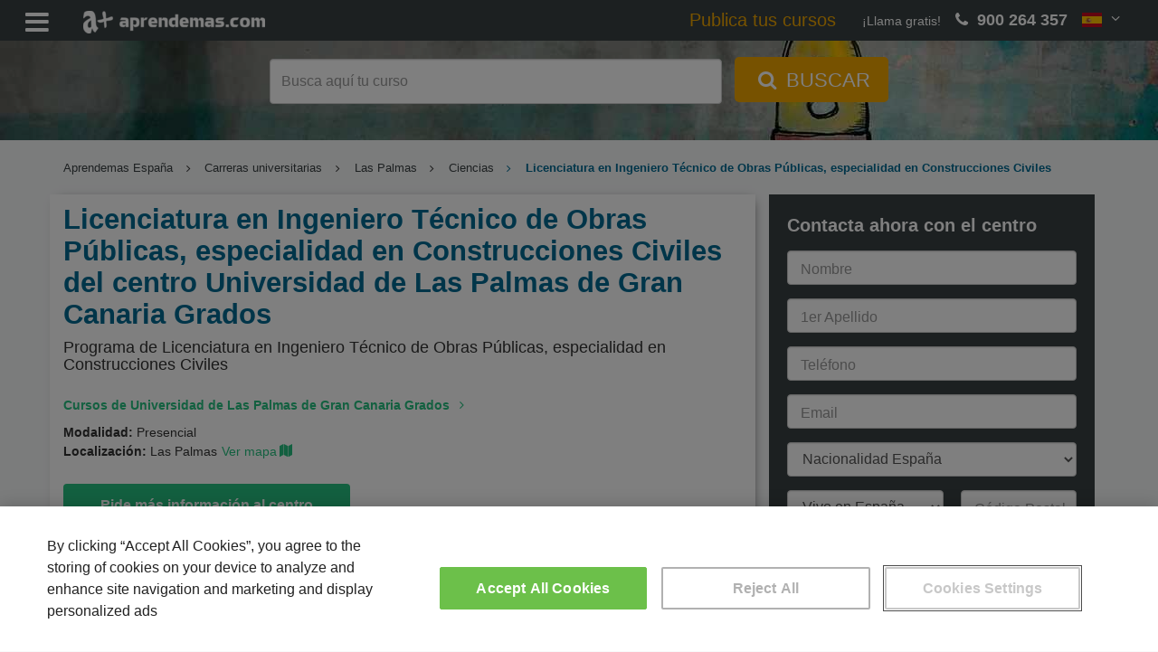

--- FILE ---
content_type: text/html; charset=UTF-8
request_url: https://www.aprendemas.com/es/curso/licenciatura-en-ingeniero-tecnico-de-obras-publicas-especialidad-en-construcciones-civiles-349617/
body_size: 20067
content:
<!DOCTYPE html>
<html lang="es">
    <head>  
                <title>Licenciatura en Ingeniero Técnico de Obras Públicas, especialidad en Construcciones Civiles del centro Universidad de Las Palmas de Gran Canaria Grados (349617) | Aprendemas</title>
        <meta http-equiv="Content-Type" content="text/html; charset=utf-8" />
        <meta name="description" content="Mira el Programa de Licenciatura en Ingeniero Técnico de Obras Públicas, especialidad en Construcciones Civiles del centro Universidad de Las Palmas de Gran Canaria Grados. Aprende y perfecciona tus conocimientos en Ciencias, no esperes ¡Pide más información!" />
        <meta name="viewport" content="width=device-width, initial-scale=1">
        <meta name="robots" content="index,follow" />

        <link rel="dns-prefetch" href="//static.aprendemas.com" />
        <link rel="preconnect" href="//static.aprendemas.com" crossorigin>
        <link rel="dns-prefetch" href="https://www.googletagmanager.com">
        <link rel="preconnect" href="https://www.googletagmanager.com" crossorigin />
        <link rel="dns-prefetch" href="https://connect.facebook.net">
        <link rel="preconnect" href="https://connect.facebook.net" crossorigin />
        <link rel="dns-prefetch" href="https://www.google-analytics.com">
        <link rel="preconnect" href="https://www.google-analytics.com" crossorigin />
        <link rel="dns-prefetch" href="https://www.googleadservices.com">
        <link rel="preconnect" href="https://www.googleadservices.com" crossorigin />
        <link rel="dns-prefetch" href="https://cdn.cookielaw.org">
        <link rel="preconnect" href="https://cdn.cookielaw.org" crossorigin />

        <meta property="og:title" content="Licenciatura en Ingeniero Técnico de Obras Públicas, especialidad en Construcciones Civiles del centro Universidad de Las Palmas de Gran Canaria Grados (349617) | Aprendemas" />
        <meta property="og:description" content="Mira el Programa de Licenciatura en Ingeniero Técnico de Obras Públicas, especialidad en Construcciones Civiles del centro Universidad de Las Palmas de Gran Canaria Grados. Aprende y perfecciona tus conocimientos en Ciencias, no esperes ¡Pide más información!" />
        <meta property="og:url" content="https://www.aprendemas.com/es/curso/licenciatura-en-ingeniero-tecnico-de-obras-publicas-especialidad-en-construcciones-civiles-349617/"  />
        <meta property="og:type" content="website" />
        <meta property="og:image" content="https://static.aprendemas.com/images/images/logo_buscador.png" />
        <meta property="fb:admins" content="100002214779029"/>
        <meta property="fb:app_id" content="234081186753120"/>
        <link rel="shortcut icon" href="/favicon.ico">
        <link rel="apple-touch-icon" href="/apple-touch-icon.png">

        <link rel="canonical" href="https://www.aprendemas.com/es/curso/licenciatura-en-ingeniero-tecnico-de-obras-publicas-especialidad-en-construcciones-civiles-349617/"  />
                
        
                    <!-- Google Tag Manager -->
    <script>(function(w,d,s,l,i){w[l]=w[l]||[];w[l].push({'gtm.start':
    new Date().getTime(),event:'gtm.js'});var f=d.getElementsByTagName(s)[0],
    j=d.createElement(s),dl=l!='dataLayer'?'&l='+l:'';j.async=true;j.src=
    'https://www.googletagmanager.com/gtm.js?id='+i+dl;f.parentNode.insertBefore(j,f);
    })(window,document,'script','dataLayer','GTM-PVR8W2H');</script>
    <!-- End Google Tag Manager -->
            <link rel="preload" href="https://static.aprendemas.com/css/min/course_detail-ebb5a58ddd.min.css" as="style">
        
        <style>
            @font-face{font-family:fontello;src:url(https://static.aprendemas.com/fonts/fontello.eot?18876308);src:url(https://static.aprendemas.com/fonts/fontello.eot?18876308#iefix) format("embedded-opentype"),url(https://static.aprendemas.com/fonts/fontello.woff2?18876308) format("woff2"),url(https://static.aprendemas.com/fonts/fontello.woff?18876308) format("woff"),url(https://static.aprendemas.com/fonts/fontello.ttf?18876308) format("truetype"),url(https://static.aprendemas.com/fonts/fontello.svg?18876308#fontello) format("svg");font-weight:400;font-style:normal;font-display:block}
            @media screen and (-webkit-min-device-pixel-ratio:0){input:focus,select:focus,textarea:focus{font-size:16px!important;background:#eee!important}}@media screen and (-webkit-min-device-pixel-ratio:0){input,select,textarea{font-size:16px!important}}
            @supports (-webkit-touch-callout:none){.fa.fa-phone{color:#26c281!important}a[href^=tel]{color:#26c281!important;text-decoration:none!important}.footer-button-es{bottom:64px!important}.mobile-footer{height:65px!important}}            
                 
            
    a,body,div,form,h1,h2,h3,h4,header,html,i,iframe,img,label,li,p,span,ul{border:0;font:inherit;font-size:100%;margin:0;padding:0;vertical-align:baseline}button,input{color:inherit;font:inherit;margin:0}button{text-transform:none}button,input{font-family:inherit;font-size:inherit;line-height:inherit}.col-lg-3,.col-md-12,.col-md-3,.col-md-6,.col-md-8,.col-sm-3,.col-xs-12,.col-xs-6{position:relative;min-height:1px;padding-left:15px;padding-right:15px}form.form-course input{max-width:100%;display:inline-block}@media screen and (-webkit-min-device-pixel-ratio:0){input{font-size:16px!important}}html{font-size:16px!important}a,body,div,form,h1,h2,h3,h4,header,html,i,iframe,img,label,li,p,span,u,ul{border:0;font:inherit;font-size:100%;margin:0;padding:0;vertical-align:baseline}body{line-height:1}ul{list-style:none}a{color:inherit;text-decoration:inherit}*{box-sizing:inherit}:after,:before{box-sizing:inherit}.language-picker{position:relative;display:inline-block}.language-picker .language-selected{background-color:transparent;color:#fff;height:100%;padding:0 16px;font-size:16px;border:none;margin-top:10px}.language-picker .language-content{background-color:#f9f9f9;box-shadow:0 8px 16px 0 rgba(0,0,0,.2);display:none;min-width:160px;position:absolute;right:0;z-index:1}.language-picker .language-content a{color:#394042;padding:12px 16px;text-decoration:none;display:block}.flag-icon{background-size:contain;background-position:50%;background-position-background-repeat:no-repeat}.flag-icon{position:relative;display:inline-block;width:1.3333333333em;line-height:1em}.flag-icon:before{content:" "}.flag-icon-img{height:auto;position:relative;display:inline-block;width:1.33333em;line-height:1em}.flag-icon-co{background-image:url(https\3A \2F \2F static\2E aprendemas\2E com\2F images/flags/4x3/co.svg)}.flag-icon-es{background-image:url(https\3A \2F \2F static\2E aprendemas\2E com\2F images/flags/4x3/es.svg)}.flag-icon-mx{background-image:url(https\3A \2F \2F static\2E aprendemas\2E com\2F images/flags/4x3/mx.svg)}body{font-family:Roboto,sans-serif!important;font-size:14px;font-size:.875rem;font-weight:400;color:#333}h1{font-size:24px;font-size:1.5rem}h2{font-size:20px;font-size:1.25rem}h3{font-size:18px;font-size:1.125rem}.mt-0{margin-top:0!important}.mb-1{margin-bottom:1rem!important}.content{padding-top:20px}.phone-number{color:#efa600;font-size:22px;font-size:1.375rem;font-weight:700}.form-box{margin-bottom:20px}@media (max-width:767px){.language-picker .language-selected{padding:0}.content{padding-top:0}.form-box{padding:0!important}}html{font-family:sans-serif;-ms-text-size-adjust:100%;-webkit-text-size-adjust:100%}body{margin:0}header{display:block}a{background-color:transparent}h1{font-size:2em;margin:.67em 0}img{border:0}button,input,select{color:inherit;font:inherit;margin:0}button{overflow:visible}button,select{text-transform:none}button{-webkit-appearance:button}button::-moz-focus-inner,input::-moz-focus-inner{border:0;padding:0}input{line-height:normal}input[type=checkbox]{box-sizing:border-box;padding:0}*{box-sizing:border-box}:after,:before{box-sizing:border-box}html{font-size:10px}body{font-family:"Helvetica Neue",Helvetica,Arial,sans-serif;font-size:14px;line-height:1.42857143;color:#333;background-color:#fff}button,input,select{font-family:inherit;font-size:inherit;line-height:inherit}a{color:#337ab7;text-decoration:none}img{vertical-align:middle}.sr-only{position:absolute;width:1px;height:1px;margin:-1px;padding:0;overflow:hidden;clip:rect(0,0,0,0);border:0}h1,h2,h3,h4{font-family:inherit;font-weight:500;line-height:1.1;color:inherit}h1,h2,h3{margin-top:20px;margin-bottom:10px}h4{margin-top:10px;margin-bottom:10px}h1{font-size:36px}h2{font-size:30px}h3{font-size:24px}h4{font-size:18px}p{margin:0 0 10px}.small{font-size:85%}.text-center{text-align:center}ul{margin-top:0;margin-bottom:10px}ul ul{margin-bottom:0}.container{margin-right:auto;margin-left:auto;padding-left:15px;padding-right:15px}@media (min-width:768px){.container{width:750px}}@media (min-width:992px){.container{width:970px}}@media (min-width:1200px){.container{width:1170px}}.row{margin-left:-15px;margin-right:-15px}.col-lg-3,.col-md-12,.col-md-3,.col-md-4,.col-md-6,.col-md-8,.col-sm-3,.col-xs-12,.col-xs-6{position:relative;min-height:1px;padding-left:15px;padding-right:15px}.col-xs-12,.col-xs-6{float:left}.col-xs-12{width:100%}.col-xs-6{width:50%}@media (min-width:768px){.col-sm-3{float:left}.col-sm-3{width:25%}}@media (min-width:992px){.col-md-12,.col-md-3,.col-md-4,.col-md-6,.col-md-8{float:left}.col-md-12{width:100%}.col-md-8{width:66.66666667%}.col-md-6{width:50%}.col-md-4{width:33.33333333%}.col-md-3{width:25%}}@media (min-width:1200px){.col-lg-3{float:left}.col-lg-3{width:25%}}label{display:inline-block;max-width:100%;margin-bottom:5px;font-weight:700}input[type=checkbox]{margin:4px 0 0;line-height:normal}.form-control{display:block;width:100%;height:34px;padding:6px 12px;font-size:14px;line-height:1.42857143;color:#555;background-color:#fff;background-image:none;border:1px solid #ccc;border-radius:4px;box-shadow:inset 0 1px 1px rgba(0,0,0,.075)}.form-control::-moz-placeholder{color:#999;opacity:1}.form-control:-ms-input-placeholder{color:#999}.form-control::-webkit-input-placeholder{color:#999}.form-control::-ms-expand{border:0;background-color:transparent}.form-group{margin-bottom:15px}.help-block{display:block;margin-top:5px;margin-bottom:10px;color:#737373}.btn{display:inline-block;margin-bottom:0;font-weight:400;text-align:center;vertical-align:middle;touch-action:manipulation;background-image:none;border:1px solid transparent;white-space:nowrap;padding:6px 12px;font-size:14px;line-height:1.42857143;border-radius:4px}.btn-link{color:#337ab7;font-weight:400;border-radius:0}.btn-link{background-color:transparent;box-shadow:none}.btn-link{border-color:transparent}.fade{opacity:0}.modal{display:none;overflow:hidden;position:fixed;top:0;right:0;bottom:0;left:0;z-index:1050;-webkit-overflow-scrolling:touch;outline:0}.modal.fade .modal-dialog{transform:translate(0,-25%)}.modal-dialog{position:relative;width:auto;margin:10px}.modal-content{position:relative;background-color:#fff;border:1px solid #999;border:1px solid rgba(0,0,0,.2);border-radius:6px;box-shadow:0 3px 9px rgba(0,0,0,.5);-webkit-background-clip:padding-box;background-clip:padding-box;outline:0}.modal-header{padding:15px;border-bottom:1px solid #e5e5e5}.modal-header .close{margin-top:-2px}.modal-title{margin:0;line-height:1.42857143}.modal-body{position:relative;padding:15px}.modal-footer{padding:15px;text-align:right;border-top:1px solid #e5e5e5}.modal-footer .btn+.btn{margin-left:5px;margin-bottom:0}@media (min-width:768px){.modal-dialog{width:600px;margin:30px auto}.modal-content{box-shadow:0 5px 15px rgba(0,0,0,.5)}.search.mini{background:url(https\3A \2F \2F static\2E aprendemas\2E com\2F images/sections/backgrounds/head-aprendemas-6e48d1d7a4efea572195eb688504cfca.jpg) no-repeat;background-size:cover;background-position:center center}}.container:after,.container:before,.modal-footer:after,.modal-footer:before,.modal-header:after,.modal-header:before,.row:after,.row:before{content:" ";display:table}.container:after,.modal-footer:after,.modal-header:after,.row:after{clear:both}.hidden{display:none!important}.visible-xs-block{display:none!important}@media (max-width:767px){.visible-xs-block{display:block!important}.hidden-xs{display:none!important}}.fa{-moz-osx-font-smoothing:grayscale;-webkit-font-smoothing:antialiased;display:inline-block;font-style:normal;font-variant:normal;text-rendering:auto;line-height:1}.sr-only{border:0;clip:rect(0,0,0,0);height:1px;margin:-1px;overflow:hidden;padding:0;position:absolute;width:1px}.fa{font-family:fontello;font-style:normal;font-weight:400;speak:never;display:inline-block;text-decoration:inherit;width:1em;margin-right:.2em;text-align:center;font-variant:normal;text-transform:none;line-height:1em;margin-left:.2em;-webkit-font-smoothing:antialiased;-moz-osx-font-smoothing:grayscale}.fa-check-circle:before{content:"✔"}.fa-times:before{content:"✕"}.fa-angle-right:before{content:"\f105"}.fa-angle-down:before{content:"\f107"}.fa-phone:before{content:"📞"}.fa-search:before{content:"🔍"}.fa-bars:before{content:"\f0c9"}.fa-sort-down:before{content:"\f0dd"}.fa-home:before{content:"\e80f"}.header{background-color:#394042;height:45px;position:fixed;top:0;width:100%;z-index:1}.header .row{margin:0}.header .header-menu-list{color:#fff;float:left;margin:5px 10px 0 0;max-width:20%;padding-left:20px;display:none}.header .header-menu-list .header-menu-text{float:right;margin-top:12px;margin-left:10px}.header .header-menu-list .fa{font-size:30px;font-size:1.875rem;margin-top:5px;vertical-align:middle}.header .logo{float:left;margin:5px 10px 5px 0;padding-left:20px;max-width:20%}.header .logo img{margin:auto;height:25px;width:auto;margin-top:7px}.header .hiddenMenu{margin:0}.header .hiddenMenu .menu{float:left;max-width:100%;padding-top:14px}.header .hiddenMenu .menu ul{font-size:16px;font-size:1rem;list-style-type:none;margin:0;overflow:hidden;padding:0;width:100%}.header .hiddenMenu .menu ul li{display:inline-block;padding:0 10px}@media (max-width:1599px){.header .header-menu-list .header-menu-text{display:none}.header .hiddenMenu .menu ul li{font-size:14px;font-size:.875rem;padding:0 5px;border-bottom:5px solid transparent}}.header .hiddenMenu .menu ul li a{color:#fff;text-align:center;text-decoration:none}.header .hiddenMenu .menu ul .menu-states i.fa{vertical-align:top}@media (max-width:767px){.header{z-index:2}.header .logo{padding-left:5px}.header .logo img{height:20px;margin-top:9px}.header .hiddenMenu .menu ul li{display:block;width:100%}.header .hiddenMenu .menu ul .menu-states i.fa{display:none}}.header .hiddenMenu .menu ul .menu-states .menu-states-hover{background-color:#f4f4f4;display:none;position:absolute;width:auto;top:100%}.header .hiddenMenu .menu ul .menu-states .menu-states-hover li{margin:3px 0;display:block;border-bottom:none;padding:1px 5px}.header .hiddenMenu .menu ul .menu-states .menu-states-hover li a{color:#333;font-size:14px;font-size:.875rem}.header .phone{-moz-align-items:center;-ms-align-items:center;align-items:center;display:table;display:flex;flex:1;float:right;height:45px;justify-content:flex-end;margin-left:10px;padding-right:20px;max-width:30%}.header .phone .language-picker,.header .phone .phone-number,.header .phone .phone-text{display:table-cell}.header .phone .phone-text{color:#fff;font-weight:100;margin-right:10px}@media (max-width:1024px){.header .logo{width:40px}.header .phone .phone-text{display:none}}.header .phone .phone-number{color:#fff;font-size:18px;font-size:1.125rem;font-weight:700}@media (max-width:767px){.header .phone{max-width:100%;width:70px}.header .phone .phone-text{display:none}.header .phone .phone-number{display:none}}.header .phone .language-picker{display:block;float:none;height:45px;position:initial}.search{-moz-align-items:center;-ms-align-items:center;align-items:center;display:table;display:flex;flex:1;height:80vh;margin-top:45px;min-height:500px;position:relative;width:100%;background-color:rgba(0,0,0,.2)}.search.mini{height:15vh;min-height:110px}@media (max-width:1200px){.search.mini{background:url(https\3A \2F \2F static\2E aprendemas\2E com\2F images/sections/backgrounds/xl_head-aprendemas-6e48d1d7a4efea572195eb688504cfca.jpg) no-repeat;background-size:cover;background-position:center center}}@media (max-width:992px){.search.mini{background:url(https\3A \2F \2F static\2E aprendemas\2E com\2F images/sections/backgrounds/lg_head-aprendemas-6e48d1d7a4efea572195eb688504cfca.jpg) no-repeat;background-size:cover;background-position:center center}}.search.mini .search-box .search-container .form-search{margin:0}.search .search-box{color:#fff;display:table-cell;text-align:center;margin:0 auto;vertical-align:middle;width:100%}.search .search-box .search-container{margin:0 auto}.search .search-box .search-container .formBlock{min-height:50px}.search .search-box .search-container .form-search{margin:60px auto 0}.search .search-box .search-container .form-search .form-control{display:inline-block;font-size:20px;font-size:1.25rem;height:50px;padding:6px 12px;width:500px}@media (max-width:900px){.search .search-box .search-container{width:650px}.search .search-box .search-container .form-search .form-control{width:400px}}.search .search-box .search-container .form-search .btn-search{background-color:#efa600;border:#efa600;border-radius:5px;color:#fff;font-size:22px;font-size:1.375rem;height:50px;margin-left:10px;margin-top:-6px;padding:6px 20px}.search .search-box .search-container .form-search .btn-search .fa{font-size:inherit}@media (max-width:767px){.search{min-height:400px}.search.mini{background:#394042;height:5.3vh;min-height:40px;background-image:none}.search .search-box .search-container{width:100%;padding-left:0!important;padding-right:0!important}.search .search-box .search-container .formBlock{min-height:25px!important}.search .search-box .search-container .form-search .btn-search span{display:none}.search.mini .search-box .search-container .formBlock{padding:0}.search.mini .search-box .search-container .formBlock .form-group{margin-bottom:0}.search.mini .search-box .search-container .form-search .input-header-form-search{background-color:#fff;border:none;color:#fff;width:95%;font-size:14px}.search.mini .search-box .search-container .form-search .input-header-form-search::-webkit-input-placeholder{color:#333;opacity:.7;-webkit-text-emphasis:none;text-emphasis:none;text-align:center;font-size:.9375rem}.search.mini .search-box .search-container .form-search .input-header-form-search::-moz-placeholder{color:#333;opacity:.7;text-emphasis:none;text-align:center;font-size:.9375rem}.search.mini .search-box .search-container .form-search .input-header-form-search:-moz-placeholder{color:#333;opacity:.7;text-emphasis:none;text-align:center;font-size:.9375rem}.search.mini .search-box .search-container .form-search .input-header-form-search:-ms-input-placeholder{color:#333;opacity:.7;text-emphasis:none;text-align:center;font-size:.9375rem}.search.mini .search-box .search-container .form-search #form-seeker{margin-top:8px}.search.mini .search-box .search-container .form-search .form-control-head{background-color:#fff;color:#333;height:25px;width:95%}.search.mini .search-box .search-container .form-search .header-btn-search{margin-left:-44.5px;margin-top:-3px;padding:1px 10px;height:25px;border-radius:5px;font-size:.9375rem;background-color:#ffab00}.cta-courses{display:none}}.cta-courses{color:#efa600;padding-right:1.5em;font-weight:400;font-size:18px;font-size:1.125rem}@media (max-width:1599px){.header .hiddenMenu{display:none}.header .hiddenMenu .menu{top:0;left:0;width:100%;position:relative;background:#565e61;padding:5px 5px 0}.header .header-menu-list{display:block;width:auto}}.cta-courses{color:#efa600;padding-right:1.5em;font-weight:400;font-size:1.4em}.header .phone{max-width:none}@media (max-width:1810px){.header .hiddenMenu{display:none}.header .hiddenMenu .menu{top:0;left:0;width:100%;position:relative;background:#565e61;padding:5px 5px 0}.header .header-menu-list{display:block;width:auto}}.header-menu-text{display:none}input:-webkit-autofill{-webkit-animation-name:autofill;-webkit-animation-fill-mode:both}input::-webkit-inner-spin-button,input::-webkit-outer-spin-button{-webkit-appearance:none;margin:0}.icon-validation{position:absolute;right:8px;top:-3px;padding:4px;font-size:10px;width:auto}form label{font-weight:400;color:#394042;font-size:14px}form.form-course{background-color:#394042;padding:10px 20px}form.form-course label{color:#fff}form.form-course input,form.form-course select{max-width:100%;display:inline-block}form.form-course .form-group.legal-warning a{color:#fff}@media (max-width:767px){form.form-course{background-color:#f4f4f4;padding:10px 20px}form.form-course label{color:#737373}form.form-course .form-group.legal-warning{margin-top:10px!important;height:50px}form.form-course .form-group.legal-warning a{color:#26c281}form.form-course .form-group{margin-bottom:0}}form.form-course .form-group .fa{font-size:22px;font-size:1.375rem;display:none;margin-top:7px;float:right}form.form-course .form-group .fa.fa-check-circle{color:#40ac45}.form-info{font-size:18px;font-size:1.125rem;align-items:center;background-color:#394042;color:#fff;display:flex;min-height:40px;position:relative;text-align:left;padding:20px 20px 4px}.form-info .form-title{font-size:20px;text-underline-offset:4px;font-weight:700}.legal-warning{font-size:15px;font-size:.9375rem;width:100%!important;color:#394042}@media (max-width:767px){.form-info{background-color:#f4f4f4}.form-info .form-title{color:#333}.legal-warning{text-align:initial}}.legal-warning a{color:#394042;text-decoration:underline}.legal-warning .privacy-message{width:auto;color:#fff;border-radius:4px;padding:0;text-align:center;margin-top:-8px}.form-group{position:relative}.form-group input[type]:not([type=checkbox]):not([type=radio]){height:38px;padding:12px 10px 0}.form-group label{width:100%;position:relative}.form-group .label-float{position:absolute;transform-origin:top left;transform:translate(10px,10px) scale(1);top:0;left:0;color:#999;font-size:16px;width:auto;padding:0 5px}.form-group select{height:38px;font-size:16px}.form-group select option.divider{height:1px;min-height:0;margin:9px 0;overflow:hidden;background-color:#e5e5e5}.sending-form{display:none}.sending-form .info{text-align:center;color:#394042}.form-sent-error{display:none;text-align:center;color:#df7f73}.form-footer{text-align:center}.form-footer .btn-form{background-color:#26c281;color:#fff;width:100%;text-transform:none;font-weight:700;padding:12px 10px}.form-footer button{font-size:17px;font-size:1.0625rem;height:50px}.privacy-text{font-size:12px;color:#777}.form-control{height:38px}.help-block{position:absolute}.breadcrumbs{font-size:12px;font-size:.75rem;margin-top:2px;overflow-wrap:break-word;word-wrap:break-word;white-space:normal}ul.breadcrumblist{padding-top:20px;margin-bottom:0;font-size:13px;display:-webkit-box;-webkit-box-orient:vertical;-webkit-line-clamp:1;overflow:hidden}ul.breadcrumblist .home-visible-xs{display:none}ul.breadcrumblist .home-hidden-xs{display:inline-block}ul.breadcrumblist li{list-style:none;display:inline-block;padding-right:.5em}ul.breadcrumblist li a{color:#394042}ul.breadcrumblist li:not(:first-child):before{padding-right:0;content:"\f105";font-family:fontello;font-style:normal;font-weight:400;speak:never;display:inline-block;text-decoration:inherit;width:1em;margin-right:.6em;text-align:center}ul.breadcrumblist li:last-child{font-weight:600;color:#006b94;display:initial}body{background-color:#f8f9fa}.box-information-course{background-color:#fff;box-shadow:3px 1px 12px -7px #303030;margin-bottom:20px;padding-bottom:10px}@media (max-width:767px){.help-block{position:relative}ul.breadcrumblist .home-visible-xs{display:inline-block}ul.breadcrumblist .home-hidden-xs{display:none}ul.breadcrumblist li{display:none}ul.breadcrumblist li:first-child{display:inline-block}ul.breadcrumblist li:last-child{display:initial}ul.breadcrumblist li:nth-last-child(2){display:inline-block}ul.breadcrumblist li:not(:first-child):before{padding-right:0;content:"\f105";font-family:fontello;font-style:normal;font-weight:400;speak:never;display:inline-block;text-decoration:inherit;width:1em;margin-right:.2em;text-align:center}ul.breadcrumblist{padding-top:10px;margin-bottom:10px;margin-left:0}.box-information-course{border-bottom:1px solid #dadada;box-shadow:none;margin-bottom:0;padding-bottom:10px}.box-information-course p{font-size:15px}}.course{padding:10px 0}.course .course-title{color:#006b94;font-weight:700;margin:0;padding-left:0}@media (max-width:767px){.course{padding:0}.course .course-title{float:left;margin-top:10px;width:100%}}.course .course-provider-title{margin:5px 0;padding-left:0}.course .course-provider-title a{font-weight:700;color:#26c281}.course .center-information{margin:0}.course .center-information .center-logo{padding-left:0}.course .center-information .center-logo .course-provider-logo{width:120px;height:67px;float:left}.course .course-information{border-bottom:0;margin-top:5px;padding-bottom:5px;font-weight:400}.course .course-information .course-data-title{font-weight:700}.course .course-information .location-text{padding-top:1.3px!important}.course .course-information .map-information{width:auto;padding:0}.course .cta-to-form{background:#26c281;color:#fff;font-weight:700;font-size:16px;padding:12px 40px;margin:20px 0}.footer-button{display:none;position:fixed;z-index:999;left:0;bottom:0;width:100%;padding:10px;box-shadow:-5px 1px 12px 1px rgba(0,0,0,.4588235294);background-color:#fff}.footer-button a{font-weight:700;color:#fff;background-color:#26c281;border-color:#26c281;border-radius:3px;padding:20px 0;width:100%;display:block;font-size:1.3em;text-decoration:none;text-align:center}h1.course-title{font-size:31px;line-height:35px}@media (max-width:767px){.footer-button a{padding:15px 0}.footer-button{display:block}.footer-button-es{padding:0;bottom:35px}h1.course-title{font-size:20px;line-height:1.3em;margin-top:0;padding-bottom:5px}}h2.course-subtitle{font-size:18px;margin-top:10px;margin-bottom:20px}@media (max-width:767px){h2.course-subtitle{font-size:16px}.modal-body .btn-primary-modal,.modal-footer .btn-primary-modal{margin-bottom:10px;width:100%}}h3.course-title{font-size:20px;color:#006b94;font-weight:700}p.course-title{font-size:20px;color:#006b94;font-weight:700;margin-top:20px;margin-bottom:10px}@keyframes fade-out{0%{background:rgba(0,0,0,.5);visibility:visible}100%{background:rgba(0,0,0,0);visibility:hidden}}.mask{position:fixed;left:0;right:0;top:0;bottom:0;z-index:100;display:none;animation:.5s fade-out;animation-fill-mode:forwards}#form-related-datacourses-popup{max-width:100vw;max-height:100vh;overflow-y:hidden}.related-datacourses-fields-list{display:none}.modal-header{background:rgba(37,194,128,.1607843137);color:#26c281}.modal-header .close{margin-top:-2px;float:right;background:0 0;border:0}.modal-body .btn-primary-modal,.modal-footer .btn-primary-modal{background-color:#26c281;color:#fff;padding:10px 60px;font-weight:700;font-size:16px}.modal-body .small,.modal-footer .small{padding-top:10px;color:#999}.sending-related-datacourses{display:none}.sending-related-datacourses .info{text-align:center;color:#394042}.related-datacourses-list .title{font-size:18px;font-weight:700;margin-bottom:20px}.related-datacourses-list .buttons{text-align:center;margin-bottom:20px}.related-datacourses-list .buttons .button-cancel{text-align:left}#form-related-datacourses-popup .modal-header button{margin-top:1px}#form-related-datacourses-popup .modal-header .fa-times:before{font-size:20px}#form-related-datacourses-popup .modal-footer{text-align:left!important;border:0!important}#form-related-datacourses-popup .modal-footer #popupRelatedSend{font-size:18px}.mobile-footer{display:none}.mobile-footer .phone{float:right;padding-right:5px;text-align:right;width:100%}@media (max-width:767px){ #form-related-datacourses-popup .related-courses{height:calc(100vh - 300px);overflow-x:auto}#form-related-datacourses-popup .modal-dialog{width:100%;height:100%;margin:0;padding:0}#form-related-datacourses-popup .modal-dialog .modal-content{height:auto;min-height:100%;border-radius:0}.popupRelatedCancel{padding-left:0}.mobile-footer{-moz-align-items:center;-ms-align-items:center;align-items:center;display:table;display:flex;flex:1;background:#394042;bottom:0;color:#fff;height:35px;position:fixed;width:100%;z-index:2}.mobile-footer .phone{padding-right:20px}.text-phone{display:inline-block;padding-right:10px}.color-phone{color:#26c281}}@media screen and (-webkit-min-device-pixel-ratio:0){input,select{font-size:16px!important}}@supports (-webkit-touch-callout:none){.fa.fa-phone{color:#26c281!important}.footer-button-es{bottom:64px!important}.mobile-footer{height:65px!important}}        </style>
    </head>
    <body >
        <!-- Google Tag Manager (noscript) -->
<noscript><iframe src="https://www.googletagmanager.com/ns.html?id=GTM-PVR8W2H"
height="0" width="0" style="display:none;visibility:hidden"></iframe></noscript>
<!-- End Google Tag Manager (noscript) -->        <header class="header">
    <div class="row">
        <div class="header-menu-list">
            <i class="fa fa-bars"></i>
            <span class="header-menu-text">
                Menú
            </span>
        </div>
        <div class="logo">
            <a href="/es/" title="Aprendemas.com">
                <img width="200" height="25" src="https://static.aprendemas.com/images/pixel.png" alt="Aprendemas" class="lazy" data-src="https://static.aprendemas.com/images/logo-amas-white.png">
            </a>
        </div>
        <div class="phone">
            <a class="cta-courses" href="https://www.aprendemas.com/es/publica-tus-cursos/" title="Publica tus cursos">Publica tus cursos</a>
                            <span class="phone-text">¡Llama gratis!</span>
                <span class="phone-number">
                    <i class="fa fa-phone" aria-hidden="true"></i>
                    900 264 357
                </span>
                        <div class="language-picker">
    <div class="language-selected">
        <img width="21" height="15" src="https://static.aprendemas.com/images/pixel.png" alt="es" class="lazy flag-icon-img" data-src="https://static.aprendemas.com/images/flags/es.png">
        <i class="fa fa-angle-down" aria-hidden="true"></i>
    </div>
    <div class="language-content">
                <a href="https://www.aprendemas.com/es/" title="Versión en España">
            <span class="flag-icon flag-icon-es"></span>
            España
        </a>
                <a href="https://www.aprendemas.com/mx/" title="Versión en México">
            <span class="flag-icon flag-icon-mx"></span>
            México
        </a>
                <a href="https://www.aprendemas.com/co/" title="Versión en Colombia">
            <span class="flag-icon flag-icon-co"></span>
            Colombia
        </a>
            </div>        
</div>
        </div>
        <div class="hiddenMenu">
            <div class="menu">
                
<ul itemscope itemtype="http://www.schema.org/SiteNavigationElement">
    <li itemprop="name">
        <a itemprop="url" href="https://www.aprendemas.com/es/cursos/" title="Los mejores cursos">Cursos</a>
    </li>

            <li itemprop="name"><a itemprop="url" href="https://www.aprendemas.com/es/masters/" title="Los mejores masters">Masters</a></li>
    
    <li itemprop="name">
        <a itemprop="url" href="https://www.aprendemas.com/es/carreras-universitarias/" title="Las mejores carreras universitarias">Carreras Universitarias</a>
    </li>

            <li itemprop="name"><a itemprop="url" href="https://www.aprendemas.com/es/oposiciones/" title="Las mejores oposiciones">Oposiciones</a></li>
    
            <li itemprop="name"><a itemprop="url" href="https://www.aprendemas.com/es/formacion-profesional/" title="Las mejores cursos de formación profesional">Formación Profesional</a></li>
            

    
    
            <li itemprop="name"><a itemprop="url" href="https://www.aprendemas.com/es/online/" title="Los mejores masters y cursos online">Online</a></li>
    
            <li itemprop="name"><a itemprop="url" href="https://www.aprendemas.com/es/a-distancia/" title="Los mejores masters y cursos a distancia">A distancia</a></li>
                <li itemprop="name" class="menu-states">
            <a itemprop="url" href="https://www.aprendemas.com/es/provincias/" title="Los mejores masters y cursos en tu provincia">Provincias <i class="fa fa-sort-down"></i></a>
                <ul class="menu-states-hover">
	<li><a href="/es/madrid/" title="Masters y cursos en Madrid">Madrid</a></li>
	<li><a href="/es/barcelona/" title="Masters y cursos en Barcelona">Barcelona</a></li>
	<li><a href="/es/valencia/" title="Masters y cursos en Valencia">Valencia</a></li>
	<li><a href="/es/malaga/" title="Masters y cursos en Málaga">Málaga</a></li>
	<li><a href="/es/vizcaya/" title="Masters y cursos en Vizcaya/Bizkaia">Vizcaya/Bizkaia</a></li>
	<li><a href="/es/sevilla/" title="Masters y cursos en Sevilla">Sevilla</a></li>
	<li><a href="/es/provincias/" title="Ver todas las provincias">Ver todas las provincias</a></li>
</ul>        </li>
    
    <li itemprop="name" ><a itemprop="url" href="/es/blog/" title="Blog de noticias">Noticias</a></li>

    <li itemprop="name"><a class="item-cta-courses" itemprop="url" href="https://www.aprendemas.com/es/publica-tus-cursos/" title="Publica tus cursos">Publica tus cursos</a></li>
</ul>
            </div>
        </div>
    </div>
</header>
                
                        <div class="search mini">
    <div id="search-box" class="search-box">
        <div class="search-container container">
            <div class="col-md-12 formBlock">
                    
    
<form method="post" id="home-seeker" name="form" class="form-search header-form-search">
    <div class="form-group">
        <label for="form-seeker">
            <input type="text" class="form-control input-header-form-search form-control-head " id="form-seeker" name="form-seeker" placeholder="Busca aquí tu curso">
            <button class="btn btn-search header-btn-search" title="Buscar" aria-label="Primary">
                <i class="fa fa-search" aria-hidden="true"></i> <span>BUSCAR</span>
            </button>
        </label>
    </div>
</form>
            </div>
                    </div>
    </div>
</div>        
                    <div class="breadcrumbs">
    <div class="container">
        <ul class="breadcrumblist">
            <li>
                <a href="https://www.aprendemas.com/es/" title="Home Aprendemas">
                    <span class="home-hidden-xs">Aprendemas España</span>
                    <span class="home-visible-xs"><i class="fa fa-home" aria-hidden="true"></i></span>  
                </a>
            </li>
                                                            <li>
                                              
                            <a href="/es/carreras-universitarias/" title="Carreras universitarias" >Carreras universitarias</a>
                                                            </li>
                                                            <li>
                                              
                            <a href="/es/carreras-universitarias/las-palmas/" title="Las Palmas" >Las Palmas</a>
                                                            </li>
                                                            <li>
                                              
                            <a href="/es/carreras-universitarias/las-palmas/ciencias/" title="Ciencias" >Ciencias</a>
                                                            </li>
                                                            <li>
                                            Licenciatura en Ingeniero Técnico de Obras Públicas, especialidad en Construcciones Civiles
                                    </li>
                    </ul>
    </div>
</div>


<script type="application/ld+json">
    {
    "@context": "http://schema.org",
    "@type": "BreadcrumbList",
    "itemListElement":[
    {
    "@type": "ListItem",
    "position": 1,
    "item": {
    "@id": "https://www.aprendemas.com/es/",
    "name": "Aprendemas España"
    }
    }
            ,{
        "@type": "ListItem",
        "position": 2,
        "item": {
        "@id": "https://www.aprendemas.com/es/carreras-universitarias/",
        "name": "Carreras universitarias"
        }
        }
            ,{
        "@type": "ListItem",
        "position": 3,
        "item": {
        "@id": "https://www.aprendemas.com/es/carreras-universitarias/las-palmas/",
        "name": "Las Palmas"
        }
        }
            ,{
        "@type": "ListItem",
        "position": 4,
        "item": {
        "@id": "https://www.aprendemas.com/es/carreras-universitarias/las-palmas/ciencias/",
        "name": "Ciencias"
        }
        }
            ,{
        "@type": "ListItem",
        "position": 5,
        "item": {
        "@id": "https://www.aprendemas.comhttps://www.aprendemas.com/es/curso/licenciatura-en-ingeniero-tecnico-de-obras-publicas-especialidad-en-construcciones-civiles-349617/",
        "name": "Licenciatura en Ingeniero Técnico de Obras Públicas, especialidad en Construcciones Civiles"
        }
        }
        ]
    }
</script>                <div class="body container content">
            <div class="mask close-mask"></div>
    <div class="row">
        <div class="col-md-8">
            <script type="text/javascript">
                dataLayer = window.dataLayer || [];
                var centerViewsObj = dataLayer.find(item => item.centerViews);
                var newItem = {
                    idMaestro: 4998,
                    name: "Universidad de Las Palmas de Gran Canaria Grados"
                };
                if (centerViewsObj) {
                    centerViewsObj.centerViews.push(newItem);
                } else {
                    dataLayer.push({
                        centerViews: [newItem]
                    });
                }
            </script>
            <div class="row course box-information-course">
                 
<div class="col-md-12">
    <h1 class="course-title">Licenciatura en Ingeniero Técnico de Obras Públicas, especialidad en Construcciones Civiles del centro Universidad de Las Palmas de Gran Canaria Grados</h1>
    <h2 class="course-subtitle">Programa de Licenciatura en Ingeniero Técnico de Obras Públicas, especialidad en Construcciones Civiles</h2>    
    <div class="row center-information">
        
            
    </div>
</div>
<div class="col-xs-12 col-md-12">
    <p class="course-provider-title">
        <a href="https://www.aprendemas.com/es/centros/universidad-de-las-palmas-de-gran-canaria-grados-19686/" class="text-center" title="Cursos de Universidad de Las Palmas de Gran Canaria Grados">Cursos de Universidad de Las Palmas de Gran Canaria Grados <i class="fa fa-angle-right" aria-hidden="true"></i></a>
    </p>
</div>   
                <div class="col-xs-12 col-md-12 course-information">
                       <span class="course-data-title">Modalidad:</span>
            Presencial
        <br>




<div class="row col-xs-12 col-md-12">
     
        <div class="col-xs-6 col-md-6 map-information location-text">
        <span class="course-data-title">Localización:</span>
                                            Las Palmas
                    
                </div>
    
            <div class="col-xs-6 col-md-6 map-information">
            <button class="btn btn-map" id="map-btn" data-src="https://www.google.com/maps/embed/v1/place?key=AIzaSyDsd-SZQB_1Lqxsitg7XtdexH_Q7x2bA6g&q=Las Palmas de Gran Canaria. Las Palmas, España&zoom=11">
                <i class="fa fa-map" aria-hidden="true"></i>
                <span>Ver mapa</span>
            </button>                     
        </div>        
     </div>                </div>
                <div class="col-xs-12 col-md-12 map-location-box"></div>
                <div class="col-xs-12 col-md-12 hidden-xs">
                    <button type="button" class="btn cta-to-form dev-course-request-information">Pide más información al centro</button>
                </div>
            </div>
                        <div class="row">
                
    <div class="col-xs-12 col-md-12 box-information-course">
        <h3 class="course-title">Temario</h3>
        <p align="justify">Datos globales de la ULPGC <br />Año de creación: 1989, aunque tiene como antecedente directo la Universidad Politécnica de Canarias, fundada en 1979. <br />Situación geográfica: Islas Canarias (España). Archipiélago atlántico de 7 islas, 7447 km2 de extensión, entre los meridianos 14ºE y 18ºE y los paralelos 27ºN y 29ºN. Población en torno a 2 millones de habitantes. <br />Campus: 2 campus en Las Palmas de Gran Canaria (370.000 habitantes), 1 campus en Arucas (35.000 habitantes), 1 campus en Teguise, Lanzarote (4.500 habitantes). <br />Residencias universitarias: 3 residencias, 464 plazas. <br /><br />Oferta docente (curso 2009-2010) <br />17 centros propios <br />1 centro adscrito <br />22 titulaciones adaptadas al EEES <br />5 títulos de grado <br />9 posgrados oficiales <br />8 programas de doctorado <br />54 titulaciones oficiales <br />31 titulaciones de primer ciclo <br />19 titulaciones de primer y segundo ciclo <br />4 titulaciones de segundo ciclo <br />1 titulación propia de grado <br />5 titulaciones en línea <br />45 másteres y expertos propios <br />64 programas doctorado (8 con Mención de Calidad del MEC) <br />2 programas formativos especiales <br /><br />Presupuesto (2009) <br />147,7 millones de euros <br /><br />Alumnos y Personal <br />21.134 alumnos de primer y segundo ciclo <br />176 alumnos de titulación propia de grado <br />3.491 alumnos de tercer ciclo <br />171 alumnos de máster oficiales <br />1.020 alumnos de programas de doctorado <br />2.300 alumnos de másteres y expertos propios <br />1.159 alumnos matriculados en titulaciones en línea <br />471 alumnos de programas formativos especiales <br />1.065 matriculados en acceso de mayores de 25 años <br /><br />1.565 profesores e investigadores <br />95 becarios de investigación <br />5 becarios Ramón y Cajal <br />28 doctores honoris causa <br /><br />802 miembros del personal de administración y servicios <br /><br />Titulaciones en línea <br />5 titulaciones de primer y segundo ciclo <br />1.159 alumnos matriculados en titulaciones <br />1.536 profesores trabajan con la plataforma de apoyo a la enseñanza <br />18.980 alumnos registrados <br />353 grupos de trabajo en entornos virtuales <br /><br />Formación en empresas <br />3.239 convenios con empresas e instituciones <br />11,28 millones de euros ingresados (año 2008) <br />1.559 estudiantes en prácticas anuales <br />75 becas de prácticas en empresas de países europeos <br />232 becas de formación en empresas <br />152 acciones del Servicio Universidad-Empresa <br /><br />Investigación <br />161 grupos de I+D+i <br />4 Institutos de investigación <br />286 proyectos de investigación vigentes <br />110 financiados por el Gobierno Central <br />127 financiados por la Comunidad Autónoma de Canarias <br />10 por la Unión Europea <br />4 por otras entidades <br />Parque Científico y Tecnológico <br /><br />Relaciones Internacionales <br />993 estudiantes enviados y recibidos por Sócrates/Erasmus <br />104 estudiantes enviados y recibidos América Latina/EEUU <br />329 estudiantes enviados y recibidos en el Sicue-Séneca <br />35 profesores desplazados a Europa <br />33 profesores desplazados a América-Latina <br />151 convenios con Universidades extranjeras <br />13 proyectos con Iberoamérica de la Agencia Española de Cooperación Internacional <br />2 proyectos con Africa de la Agencia Española de Cooperación Internacional <br /><br />Biblioteca <br />11 puntos de servicio <br />598.000 volúmenes <br />8.079 publicaciones periódicas en papel <br />88.019 material no librario <br />378.000 préstamos anuales <br />547 PC's y términales de uso público <br />297 ordenadores portátiles para préstamo <br />28.919 usuarios registrados <br />3.080 estudiantes de nuevo ingreso formados <br /><br />Cultura y Deporte <br />15 Aulas Culturales <br />26 cursos y talleres culturales <br />2.958 usuarios de instalaciones deportivas <br />24 medallas individuales en campeonatos universitarios <br />6 medallas por equipos en campeonatos universitarios <br /><br />Becas y Ayudas (curso 2008-2009) <br />12.477 becas concedidas a estudiantes <br />3.377 becas propias ULPGC <br />412 ayudas del plan de formación de personal investigador <br />94 ayudas de formación para el personal de administración y servicios <br /><br /><br />Misión, visión y valores <br />Nuestra misión <br />La Universidad de Las Palmas de Gran Canaria es una universidad surgida de una aspiración popular, comprometida con la mejora continua de la calidad y la eficiencia del servicio público que presta a la sociedad. <br />Sus objetivos básicos son: <br /><br /><br />formar personas competentes, cultas, responsables y solidarias <br /><br /><br />generar, aplicar y difundir conocimiento <br /><br /><br />colaborar en el progreso económico y bienestar social de Canarias <br /><br /><br />crear y extender cultura e impulsar las relaciones internacionales desde nuestra insularidad atlántica <br /><br /><br />Nuestra visión <br />Pretendemos lograr una universidad autónoma en su pensamiento y en su desarrollo interno, con altas cotas de autogobierno. <br />Una universidad innovadora en la docencia, la investigación, la gestión y las actividades de impacto social, <br />que construye e irradia cultura en su entorno, <br />preocupada por la calidad ambiental y el desarrollo sostenible, <br />que potencia la solidaridad entre los pueblos y la cooperación, <br />que contribuye a la solución de los problemas sociales e impulse las relaciones internacionales desde nuestra insularidad atlántica. <br /><br />Trabajando por esta visión, nuestro objetivo es que se nos reconozca dentro y fuera de Canarias por el prestigio académico de nuestros profesores, por la formación integral de nuestros titulados, por la profesionalidad del trabajo de nuestro personal de administración y servicios y por la pertinencia de nuestras acciones de impacto social. <br />Nuestros valores <br />La misión y visión de la ULPGC se concretan en estos valores fundamentales: <br />La eficiencia y el compromiso con la comunidad universitaria y la sociedad que la financia y sostiene. <br />La búsqueda de la excelencia en la docencia, la investigación, la gestión institucional y la prestación de servicios. <br />La contribución al desarrollo económico, social y cultural de Canarias. <br />La transparancia en la gestión y la rendición de cuentas. <br />La participación activa de todos los miembros de la comunidad universitaria. <br />La mejora de la calidad ambiental y el desarrollo sostenible en Canarias. <br />El impulso de la Sociedad de la Información y del Conocimiento en su entorno geográfico y cultural. <br />El impulso a las relaciones internacionales y el desarrollo de la vocación tricontinental. <br />La apuesta por la innovación docente y el aprendizaje a lo largo de la vida. <br />La defensa de la equidad y la igualdad de oportunidades, el respeto de las ideas en libertad, la convivencia intercultural y la justicia social. <br />El fomento de la solidaridad y la cooperación entre los pueblos, con especial atención al desarrollo, la defensa de los valores sociales y la presencia activa en los foros sociales, culturales, etc. <br />Dónde está la ULPGC <br />La ULPGC se sitúa en una región de indudable atractivo turístico, tanto por las bondades de su clima como por la belleza de sus variados paisajes, así como por contar con una gran herencia cultural y artística, al encontrarse situada en la encrucijada entre el Viejo y el Nuevo Mundo. La isla de Gran Canaria y la ciudad de Las Palmas de Gran Canaria, la octava ciudad española, ofrecen al visitante numerosas actividades deportivas, culturales y de turismo. <br />La Comunidad Autónoma Canaria es una de las 17 autonomías de España y se compone de siete islas que se organizan administrativamente en dos provincias. La provincia de Las Palmas cubre las islas orientales: Gran Canaria, Lanzarote y Fuerteventura. <br />Un continente en miniatura <br />Los visitantes de Gran Canaria pueden disfrutar de una gran variedad de paisajes e innumerables microclimas, debido a su abrupta orografía y a los vientos alisios. Estas peculiaridades han hecho ganarse al archipiélago canario el sobrenombre de «continente en miniatura». En un solo día se puede viajar desde las playas del extremo Sur, donde se pueden disfrutar altas temperaturas y un sol radiante, atravesar los bosques y valles subtropicales templados, subir a los picos más altos, ocasionalmente nevados, y acabar en el norte nuboso, con su capital cosmopolita y dinámica. <br />Las temperaturas se mantienen cálidas y agradables en toda la isla, con una media de unos 20ºC a lo largo de todo el año. <br />Debido al aislamiento geográfico de las Islas Canarias y a su estabilidad climática, muchas especies de plantas y animales que se han extinguido en otros lugares todavía sobreviven en el archipiélago. <br /><br />Las Palmas de Gran Canaria <br />La mayor parte de las instalaciones de la ULPGC están ubicada en la capital de Gran Canaria, Las Palmas de Gran Canaria (355.000 habitantes). Esta ciudad fue fundada en 1476 por los conquistadores de Castilla y conserva parte del núcleo histórico del siglo XV (barrios de Vegueta y Triana), primera ciudad levantada por el Reino de Castilla en el Atlántico y preludio de la arquitectura de las colonias de América. <br />La ciudad de Las Palmas tiene tres excelentes playas urbanas, destacando Las Canteras, y una animada vida cultural y nocturna, destacando los Carnavales y el Festival de Música de Canarias. <br /><br /><br />Plan de estudios <br /><br />Primer curso <br />Segundo curso <br />Tercer curso <br />Cr. comunes ciclo 1 <br /><br />Primer curso <br /><br />Código Asignaturas Tipo Impartición Créd. Estado <br />15001 CIENCIA Y TECNOLOGÍA DE MATERIALES Troncal Cuatrimestral 9 Se imparte <br />15002 ECONOMÍA Troncal Cuatrimestral 6 Se imparte <br />15003 SISTEMAS DE REPRESENTACIÓN Troncal Cuatrimestral 9 Se imparte <br />15004 TOPOGRAFÍA I Troncal Cuatrimestral 4,5 Se imparte <br />15005 FÍSICA Troncal Cuatrimestral 7,5 Se imparte <br />15006 MECÁNICA I Troncal Cuatrimestral 4,5 Se imparte <br />15007 MATEMÁTICAS I Troncal Cuatrimestral 6 Se imparte <br />15008 MATEMÁTICAS II Troncal Cuatrimestral 4,5 Se imparte <br />15009 EXPRESIÓN GRÁFICA Obligatoria Cuatrimestral 4,5 Se imparte <br />15010 QUÍMICA APLICADA Obligatoria Cuatrimestral 4,5 Se imparte <br />15011 ELECTROTECNIA Obligatoria Cuatrimestral 6 Se imparte <br />15012 INFORMÁTICA BÁSICA Obligatoria Cuatrimestral 4,5 Se imparte <br /><br />Segundo curso <br /><br />Código Asignaturas Tipo Impartición Créd. Estado <br />15013 MAQUINARIA Y MEDIOS AUXILIARES Troncal Cuatrimestral 7,5 Se imparte <br />15014 PROCEDIMIENTOS DE CONSTRUCCIÓN Troncal Cuatrimestral 4,5 Se imparte <br />15015 INGENIERÍA HIDRÁULICA E HIDROLOGÍA Troncal Cuatrimestral 9 Se imparte <br />15016 GEOLOGÍA APLICADA Troncal Cuatrimestral 4,5 Se imparte <br />15017 GEOTECNIA Y CIMIENTOS Troncal Cuatrimestral 6 Se imparte <br />15018 TEORÍA DE ESTRUCTURAS Troncal Cuatrimestral 9 Se imparte <br />15019 MECÁNICA II Obligatoria Cuatrimestral 4,5 Se imparte <br />15020 TOPOGRAFÍA II Obligatoria Cuatrimestral 4,5 Se imparte <br />15021 SEGURIDAD LABORAL Y MEDIO AMBIENTE Obligatoria Cuatrimestral 6 Se imparte <br /><br />Tercer curso <br /><br />Código Asignaturas Tipo Impartición Créd. Estado <br />15022 CAMINOS Y AEROPUERTOS Troncal Cuatrimestral 6 Se imparte <br />15023 FERROCARRILES Troncal Cuatrimestral 4,5 Se imparte <br />15024 PROYECTOS Troncal Cuatrimestral 7,5 Se imparte <br />15025 TECNOLOGÍA DE ESTRUCTURAS Troncal Cuatrimestral 9 Se imparte <br />15026 OBRAS HIDRÁULICAS Obligatoria Cuatrimestral 7,5 Se imparte <br />15027 OBRAS MARÍTIMAS Obligatoria Cuatrimestral 7,5 Se imparte <br />15028 CAMINOS Obligatoria Cuatrimestral 4,5 Se imparte <br />15029 INGENIERÍA Y EMPRESA Obligatoria Cuatrimestral 6 Se imparte <br /><br />Cr. comunes ciclo 1 <br /><br />Código Asignaturas Tipo Impartición Créd. Estado <br />15030 APLICACIONES INFORMÁTICAS Optativa Cuatrimestral 6 Se imparte <br />15031 DISEÑO ASISTIDO POR ORDENADOR Optativa Cuatrimestral 6 Se imparte <br />15032 INGLÉS TÉCNICO I Optativa Cuatrimestral 4,5 Se imparte <br />15033 INGLÉS TÉCNICO II Optativa Cuatrimestral 6 Se imparte <br />15034 TELEFÉRICOS. TRANSPORTES POR TUBERÍAS Optativa Cuatrimestral 4,5 No se imparte <br />15035 LUMINOTECNIA Optativa Cuatrimestral 4,5 Se imparte <br />15036 INSTALACIONES ELÉCTRICAS Optativa Cuatrimestral 4,5 Se imparte <br />15037 INSTALACIONES DE OBRA Optativa Cuatrimestral 6 Se imparte <br />15038 ESTRUCTURAS MIXTAS Optativa Cuatrimestral 4,5 No se imparte <br />15039 CÁLCULO NUMÉRICO Optativa Cuatrimestral 6 No se imparte <br />15040 MATERIALES DE CONSTRUCCIÓN II Optativa Cuatrimestral 4,5 Se imparte <br />15041 SISTEMAS DE INFORMACIÓN GEOGRÁFICA Optativa Cuatrimestral 4,5 Se imparte <br />15042 NORMATIVAS DE APLICACIÓN EN LA INGENIERÍA DE OBRAS PÚBLICAS Optativa Cuatrimestral 4,5 No se imparte <br />15043 CALIDAD INDUSTRIAL Optativa Cuatrimestral 6 Se imparte <br />15044 ESTADÍSTICA Optativa Cuatrimestral 4,5 Se imparte <br />15045 RIEGOS Y DRENAJES Optativa Cuatrimestral 4,5 Se imparte <br />15046 AMPLIACIÓN DE INGENIERÍA GEOTÉCNICA Optativa Cuatrimestral 4,5 Se imparte <br />15047 OCEANOGRAFÍA FÍSICA EN AGUAS COSTERAS Optativa Cuatrimestral 4,5 No se imparte <br />15048 ANÁLISIS Y PROCEDIMIENTOS CONSTRUCTIVOS DE PUENTES Optativa Cuatrimestral 4,5 Se imparte <br />15049 AMPLIACIÓN DE GEOLOGÍA APLICADA Optativa Cuatrimestral 6 Se imparte <br />15050 EFECTO DE LOS CONTAMINANTES EN LOS MATERIALES Optativa Cuatrimestral 4,5 Se imparte <br />15051 TRANSPORTE Y TERRITORIO Optativa Cuatrimestral 6 Se imparte <br />15052 INGENIERÍA DE TRÁFICO Optativa Cuatrimestral 6 Se imparte <br />15053 HIDROLOGÍA SUPERFICIAL Y SUBTERRÁNEA Optativa Cuatrimestral 6 Se imparte <br />15054 URBANISMO Y ORDENACIÓN DEL TERRITORIO Optativa Cuatrimestral 4,5 Se imparte <br />15055 INGENIERÍA SANITARIA Optativa Cuatrimestral 9 Se imparte <br />15056 CALIDAD DE LAS AGUAS Optativa Cuatrimestral 6 Se imparte <br />15057 EDIFICACIÓN Optativa Cuatrimestral 4,5 No se imparte <br />15058 SOLDADURA Optativa Cuatrimestral 6 No se imparte <br />15059 EXPLOTACIONES PORTUARIAS Optativa Cuatrimestral 4,5 No se imparte <br />15060 HISTORIA DE LAS OBRAS PÚBLICAS <br /><br /><br />Consultar + información</p>
    </div>
                            </div>
        </div>
        <div class="col-md-4 form-box">
            <div id="datacourse-form-block"></div>
            <div class="form-info">
                <span class="form-title">Contacta ahora con el centro</span>
            </div>
            
        
<form id="form-request-id" action="https://www.aprendemas.com/es/formAsync/" method="POST" class="form-course not-billable" novalidate>
    <div class="form-group hidden">
		<input type="hidden"
			   class="form-control"
			   id="forId"
			   name="forId"
			   value="10709"/>
                    <input type="hidden"
                   class="form-control"
                   id="proId"
                   name="proId"
                   value="19686"/>
                            <input type="hidden"
                   class="form-control"
                   id="datId"
                   name="datId"
                   value="349617"/>
                            <input type="hidden"
                   class="form-control"
                   id="couId"
                   name="couId"
                   value="349617"/>
                
            </div>
    <!-- REFACTORIZAR -->
                                                        
                                                        <div class="form-group    ">
                                                                                            <input type="text"
                               class="form-control "
                               id="3"
                               name="3"
                               placeholder=" "
                               required
                               />
                            <label class="label-float" for="3">
                                Nombre
                            </label>
                                                                                                                                                                                                                                                                                                                <div class="icon-validation ">
                        <span class="validIcon">
                            <i class="fa fa-check-circle" aria-hidden="true"></i>
                        </span>
                    </div>
                    <span class="help-block validMessage"></span>
                </div>
                                                                                <div class="form-group    ">
                                                                                            <input type="text"
                               class="form-control "
                               id="4"
                               name="4"
                               placeholder=" "
                               required
                               />
                            <label class="label-float" for="4">
                                1er Apellido
                            </label>
                                                                                                                                                                                                                                                                                                                <div class="icon-validation ">
                        <span class="validIcon">
                            <i class="fa fa-check-circle" aria-hidden="true"></i>
                        </span>
                    </div>
                    <span class="help-block validMessage"></span>
                </div>
                                                                                <div class="form-group    ">
                                                                                            <input type="tel"
                               class="form-control bfh-phone"
                               id="13"
                               name="13"
                               placeholder=" "
                               required
                               />
                            <label class="label-float" for="13">
                                Teléfono
                            </label>
                                                                                                                                                                                                                                                                                                                <div class="icon-validation ">
                        <span class="validIcon">
                            <i class="fa fa-check-circle" aria-hidden="true"></i>
                        </span>
                    </div>
                    <span class="help-block validMessage"></span>
                </div>
                                                                                <div class="form-group    ">
                                                                                            <input type="email"
                               class="form-control "
                               id="6"
                               name="6"
                               placeholder=" "
                               required
                               />
                            <label class="label-float" for="6">
                                Email
                            </label>
                                                                                                                                                                                                                                                                                                                <div class="icon-validation ">
                        <span class="validIcon">
                            <i class="fa fa-check-circle" aria-hidden="true"></i>
                        </span>
                    </div>
                    <span class="help-block validMessage"></span>
                </div>
                                                                                <div class="form-group    ">
                                                                                                                        
                                                                                                    
                                                                                                    <select class="form-control "
                                id="30"
                                name="30"
                                required>
                            <option value="-">Nacionalidad</option>
                                                                                                <option data-iso="ES" value="202">Nacionalidad España</option>
                                                                                                <option data-iso="MX" value="151">Nacionalidad México</option>
                                                                                                <option data-iso="CO" value="49">Nacionalidad Colombia</option>
                                                                                                <option disabled="disabled" class="divider"></option>
                                                                    <option data-iso="AD" value="9">Nacionalidad Andorra</option>
                                                                                                <option data-iso="AR" value="12">Nacionalidad Argentina</option>
                                                                                                <option data-iso="BO" value="26">Nacionalidad Bolivia</option>
                                                                                                <option data-iso="BR" value="31">Nacionalidad Brasil</option>
                                                                                                <option data-iso="CR" value="51">Nacionalidad Costa Rica</option>
                                                                                                <option data-iso="CU" value="53">Nacionalidad Cuba</option>
                                                                                                <option data-iso="CL" value="44">Nacionalidad Chile</option>
                                                                                                <option data-iso="EC" value="61">Nacionalidad Ecuador</option>
                                                                                                <option data-iso="SV" value="67">Nacionalidad El Salvador</option>
                                                                                                <option data-iso="US" value="230">Nacionalidad Estados Unidos</option>
                                                                                                <option data-iso="FR" value="77">Nacionalidad Francia</option>
                                                                                                <option data-iso="GT" value="91">Nacionalidad Guatemala</option>
                                                                                                <option data-iso="HN" value="97">Nacionalidad Honduras</option>
                                                                                                <option data-iso="IT" value="107">Nacionalidad Italia</option>
                                                                                                <option data-iso="MA" value="145">Nacionalidad Marruecos</option>
                                                                                                <option data-iso="NI" value="167">Nacionalidad Nicaragua</option>
                                                                                                <option data-iso="PA" value="175">Nacionalidad Panama</option>
                                                                                                <option data-iso="PY" value="170">Nacionalidad Paraguay</option>
                                                                                                <option data-iso="PE" value="172">Nacionalidad Perú</option>
                                                                                                <option data-iso="PT" value="176">Nacionalidad Portugal</option>
                                                                                                <option data-iso="PR" value="187">Nacionalidad Puerto Rico</option>
                                                                                                <option data-iso="GB" value="228">Nacionalidad Reino Unido</option>
                                                                                                <option data-iso="DO" value="60">Nacionalidad República Dominicana</option>
                                                                                                <option data-iso="RO" value="185">Nacionalidad Rumania</option>
                                                                                                <option data-iso="UY" value="232">Nacionalidad Uruguay</option>
                                                                                                <option data-iso="VE" value="235">Nacionalidad Venezuela</option>
                                                                                                <option data-iso="XX" value="253">Nacionalidad Otro país</option>
                                                    </select>
                        <label class="label-float sr-only" for="30">Nacionalidad</label>
                                                                                                                                                                                                        <div class="icon-validation ">
                        <span class="validIcon">
                            <i class="fa fa-check-circle" aria-hidden="true"></i>
                        </span>
                    </div>
                    <span class="help-block validMessage"></span>
                </div>
                                                                                <div class="form-group    field-city ">
                                                                                                                        
                                                
                                                                                                                                <select class="form-control form_country"
                                id="11"
                                name="11"
                                required>
                            <option value="-">País de Residencia</option>
                                                                                                <option data-iso="ES" value="202">Vivo en  España</option>
                                                                                                <option data-iso="MX" value="151">Vivo en  México</option>
                                                                                                <option data-iso="CO" value="49">Vivo en  Colombia</option>
                                                                                                <option disabled="disabled" class="divider"></option>
                                                                    <option data-iso="AD" value="9">Vivo en  Andorra</option>
                                                                                                <option data-iso="AR" value="12">Vivo en  Argentina</option>
                                                                                                <option data-iso="BO" value="26">Vivo en  Bolivia</option>
                                                                                                <option data-iso="BR" value="31">Vivo en  Brasil</option>
                                                                                                <option data-iso="CR" value="51">Vivo en  Costa Rica</option>
                                                                                                <option data-iso="CU" value="53">Vivo en  Cuba</option>
                                                                                                <option data-iso="CL" value="44">Vivo en  Chile</option>
                                                                                                <option data-iso="EC" value="61">Vivo en  Ecuador</option>
                                                                                                <option data-iso="SV" value="67">Vivo en  El Salvador</option>
                                                                                                <option data-iso="US" value="230">Vivo en  Estados Unidos</option>
                                                                                                <option data-iso="FR" value="77">Vivo en  Francia</option>
                                                                                                <option data-iso="GT" value="91">Vivo en  Guatemala</option>
                                                                                                <option data-iso="HN" value="97">Vivo en  Honduras</option>
                                                                                                <option data-iso="IT" value="107">Vivo en  Italia</option>
                                                                                                <option data-iso="MA" value="145">Vivo en  Marruecos</option>
                                                                                                <option data-iso="NI" value="167">Vivo en  Nicaragua</option>
                                                                                                <option data-iso="PA" value="175">Vivo en  Panama</option>
                                                                                                <option data-iso="PY" value="170">Vivo en  Paraguay</option>
                                                                                                <option data-iso="PE" value="172">Vivo en  Perú</option>
                                                                                                <option data-iso="PT" value="176">Vivo en  Portugal</option>
                                                                                                <option data-iso="PR" value="187">Vivo en  Puerto Rico</option>
                                                                                                <option data-iso="GB" value="228">Vivo en  Reino Unido</option>
                                                                                                <option data-iso="DO" value="60">Vivo en  República Dominicana</option>
                                                                                                <option data-iso="RO" value="185">Vivo en  Rumania</option>
                                                                                                <option data-iso="UY" value="232">Vivo en  Uruguay</option>
                                                                                                <option data-iso="VE" value="235">Vivo en  Venezuela</option>
                                                                                                <option data-iso="XX" value="253">Vivo en  Otro país</option>
                                                    </select>
                        <label class="label-float sr-only" for="11">País de Residencia</label>
                                                                                                                                                                                                        <div class="icon-validation ">
                        <span class="validIcon">
                            <i class="fa fa-check-circle" aria-hidden="true"></i>
                        </span>
                    </div>
                    <span class="help-block validMessage"></span>
                </div>
                                                                                                <div class="form-group     field-postal-code">
                                                                                            <input type="number"
                               class="form-control dev_postal_code"
                               id="20"
                               name="20"
                               placeholder=" "
                               required
                               />
                            <label class="label-float" for="20">
                                Código Postal
                            </label>
                                                                                                                                                                                                                                                                                                                <div class="icon-validation ">
                        <span class="validIcon">
                            <i class="fa fa-check-circle" aria-hidden="true"></i>
                        </span>
                    </div>
                    <span class="help-block validMessage"></span>
                </div>
                                                                                <div class="form-group  field-date   ">
                                                                                            <label for="83">Fecha de nacimiento</label>
                            <div class="row" style="position:relative">
                                <div class="col-md-3 group_day">
                                    <input type="number"
                                        class="form-control form_birthday dev-form-day"
                                        id="83_day"
                                        name="83_day"
                                        length="2"
                                        placeholder=" "
                                        required
                                        />
                                    <label class="label-float birthday" for="83_day">Día</label>
                                </div>
                                <div class="col-md-3 group_month">
                                    <input type="number"
                                        class="form-control form_birthday dev-form-month"
                                        id="83_month"
                                        name="83_month"
                                        length="2"
                                        placeholder=" "
                                        required
                                        />
                                    <label class="label-float birthday" for="83_month">Mes</label>
                                </div>
                                <div class="col-md-6 group_year">
                                    <input type="number"
                                        class="form-control form_birthday dev-form-year"
                                        id="83_year"
                                        name="83_year"
                                            length="2"
                                        placeholder=" "
                                        required
                                        />
                                    <label class="label-float birthday" for="83_year">Año</label>
                                </div>
                            </div>
                            <input type="hidden"
                                class="form_birthday dev-full-birthday"
                                id="83"
                                name="83"
                                required
                                />
                                                                                                                                                                                                                                                                                                                <div class="icon-validation ">
                        <span class="validIcon">
                            <i class="fa fa-check-circle" aria-hidden="true"></i>
                        </span>
                    </div>
                    <span class="help-block validMessage"></span>
                </div>
                                                                                <div class="form-group    ">
                                                                                                                            <select class="form-control"
                                id="499"
                                name="499"
                                required
                                >
                            <option value="-">Nivel de estudios</option>
                                                            <option value="2465">Máster, Posgrado, Doctorado o en último curso</option>
                                                            <option value="2464">Grado, Licenciatura, Diplomatura...</option>
                                                            <option value="2463">CFGS, FP2 o en último curso</option>
                                                            <option value="2462">CFGM, FP1 o en último curso</option>
                                                            <option value="2461">Bachillerato o en último curso</option>
                                                            <option value="2460">Graduado Escolar, ESO o en último curso</option>
                                                            <option value="2459">Educación primaria</option>
                                                    </select>
                        <label class="label-float sr-only" for="499">Nivel de estudios</label>
                                                                                                                                                                                                                            <div class="icon-validation ">
                        <span class="validIcon">
                            <i class="fa fa-check-circle" aria-hidden="true"></i>
                        </span>
                    </div>
                    <span class="help-block validMessage"></span>
                </div>
                                                                                <div class="form-group    ">
                                                                                                                            <select class="form-control"
                                id="513"
                                name="513"
                                required
                                >
                            <option value="-">¿Cuándo quieres matricularte?</option>
                                                            <option value="2560">Durante esta semana</option>
                                                            <option value="2561">En un mes</option>
                                                            <option value="2562">En dos meses</option>
                                                            <option value="2563">En tres meses o más</option>
                                                            <option value="2564">Solo estoy buscando información</option>
                                                            <option value="2559">No me quiero matricular</option>
                                                    </select>
                        <label class="label-float sr-only" for="513">¿Cuándo quieres matricularte?</label>
                                                                                                                                                                                                                            <div class="icon-validation ">
                        <span class="validIcon">
                            <i class="fa fa-check-circle" aria-hidden="true"></i>
                        </span>
                    </div>
                    <span class="help-block validMessage"></span>
                </div>
                        
    <div class="form-group legal-warning mt-0">
        <p>
            <label class="width-auto">
                <input type="checkbox" id="rgpdcheck" name="rgpdcheck" required />
                Acepto la <a href="https://www.aprendemas.com/es/legal/" rel="nofollow" target="_blank" title="Política de privacidad">política de privacidad</a> y recibir la información solicitada
            </label>
            <span class="help-block validMessage privacy-message"></span>
        </p>
    </div>
    <div class="form-group legal-warning mt-0">
                <p>
            <label class="width-auto">
                <input type="checkbox" id="receive_emails_check" name="receive_emails_check" required />
                Acepto recibir correos electrónicos de aprendemas.com (JungleBox S.L)
            </label>
            <span class="help-block validMessage privacy-message"></span>
        </p>
    </div>
    <div class="form-footer mb-1">
        <button type="submit"
                class="btn btn-form"
                data-toggle="tooltip"
				data-placement="top"
                data-html="true"
                data-container="body"
                title=""
                data-original-title=""
                data-loading-text="<i class='fa fa-circle-o-notch fa-spin'></i> Procesando información">
            Pedir información
        </button>
        <div class="sending-form">
            <div class="loader"></div>
            <div class="info">
                Enviando...
            </div>
        </div>
        <div class="form-sent-error">
            Error enviando el formulario
        </div>
    </div>
    <p class="privacy-text">Junglebox S.L. (Responsable)  tratará tus datos personales con la finalidad de gestionar el envío de solicitudes de información requeridas y el envío de comunicaciones  promocionales  sobre formación, derivadas de tu consentimiento. Podrás ejercer tus derechos de acceso, supresión rectificación, limitación, portabilidad y otros derechos, según lo indicado en nuestra P. de Privacidad​</p>    
</form>        </div>
    </div>
<script type="application/ld+json">
{
	"@context": "http://schema.org",
	"@type": "Course",
	"name": "Licenciatura en Ingeniero Técnico de Obras Públicas, especialidad en Construcciones Civiles",
	"description": "Sin descripción",
	"url": "https://www.aprendemas.com/es/curso/licenciatura-en-ingeniero-tecnico-de-obras-publicas-especialidad-en-construcciones-civiles-349617/",
	"inLanguage": "es",
		"provider": {
		"@type": "EducationalOrganization",
		"name": "Universidad de Las Palmas de Gran Canaria Grados",
		"logo": "https://static.aprendemas.com/images/logo_buscador.png",
		"sameAs": "https://www.aprendemas.com/es/centros/universidad-de-las-palmas-de-gran-canaria-grados-19686/",		"url": "https://www.aprendemas.com/es/centros/universidad-de-las-palmas-de-gran-canaria-grados-19686/"
	},
	"hasCourseInstance": [
		{
			"@type": "CourseInstance",
			"name":"Licenciatura en Ingeniero Técnico de Obras Públicas, especialidad en Construcciones Civiles",
			"description": "Sin descripción",
			
                                                                        "courseMode": "onsite",
			
                        "url":"https://www.aprendemas.com/es/curso/licenciatura-en-ingeniero-tecnico-de-obras-publicas-especialidad-en-construcciones-civiles-349617/",
			"image": "https://static.aprendemas.com/images/logo_buscador.png",
			"performer": "http://schema.org/performer",
			"startDate": "2010-06-03T00:00:00+00:00",
			"endDate": "2025-12-31T00:00:00+00:00",
						"location": {
				"@type": "Place",
				"name": "Licenciatura en Ingeniero Técnico de Obras Públicas, especialidad en Construcciones Civiles",
				"address": {
				  "@type": "PostalAddress",
				  "addressLocality": "Las Palmas"
				}
			}
		}
	]
}
</script><div id="form-related-datacourses-popup" class="modal fade" role="dialog" data-keyboard="false" data-backdrop="static">
    <div class="modal-dialog ">
        <div class="modal-content ">
            <div class="modal-header">
                <button type="button" class="close" data-dismiss="modal"><i class="fa fa-times" aria-hidden="true"></i></button>
                <h4 class="modal-title">Solicitud enviada correctamente</h4>
            </div>
            <div class="modal-body">
                <div class="related-datacourses-list">
                    <p class="title">¿Desea pedir información de estos cursos relacionados?</p>
                    <div class="buttons visible-xs-block">
                        <button type="button" class="btn btn-primary-modal dev-popupRelatedSend" id="popupRelatedSendUp">
                            Pedir información
                            <i class="fa fa-angle-right" aria-hidden="true"></i>
                        </button>
                        <div class="button-cancel">
                            <button type="button" class="btn btn-link popupRelatedCancel" data-dismiss="modal">
                                No, gracias
                            </button>
                        </div>
                    </div>
                    <div class="related-courses">
                        <ul class="media-list " id="relatedDatacourses"></ul>
                        <p class="small visible-xs-block">
                            Al presionar "Pedir información" estás aceptando expresamente nuestras reglas de uso y nuestra política de privacidad
                        </p>
                    </div>
                </div>
                <div class="related-datacourses-fields-list">
                    <div id="relatedDatacoursesMergedForm"></div>
                </div>
                <div class="sending-related-datacourses">
                    <div class="loader"></div>
                    <div class="info">
                        Enviando...
                    </div>
                </div>
            </div>
            <div class="modal-footer hidden-xs">
                <button type="button" class="btn btn-primary-modal dev-popupRelatedSend" id="popupRelatedSend">
                    Pedir información
                    <i class="fa fa-angle-right" aria-hidden="true"></i>
                </button>
                <button type="button" class="btn btn-link popupRelatedCancel" data-dismiss="modal">
                    No, gracias
                </button>
                <p class="small">
                    Al presionar "Pedir información" estás aceptando expresamente nuestras reglas de uso y nuestra política de privacidad
                </p>
            </div>
        </div>
    </div>
</div>        </div>
            <div class="row related-course">
        <div class="body container content">
            <div class="related-title">Cursos que te pueden interesar</div>
            <script type="text/javascript">
            dataLayer = window.dataLayer || [];
            var centerViewsObj = dataLayer.find(item => item.centerViews);
            var newItem = {
                idMaestro: 115,
                name: "MasterD Davante"
            };
            if (centerViewsObj) {
                centerViewsObj.centerViews.push(newItem);
            } else {
                dataLayer.push({
                    centerViews: [newItem]
                });
            }
        </script>
        <div class="col-md-2 col-sm-12 col-xs-6 related-course-item">
            <p class="course-provider-title">
                MasterD Davante
            </p>
            <p class="related-course-title">
                                                 
                <a href="https://www.aprendemas.com/es/curso/oposicion-de-matematicas-oposicion-secundaria-1156913/" title="Oposición de Matemáticas (oposición Secundaria)">
                    Oposición de Matemáticas (oposición Secundaria)
                </a>
            </p>
            <p class="related-course-more-information">
                <i class="fa fa-info-circle" aria-hidden="true"></i> 
                <a href="https://www.aprendemas.com/es/curso/oposicion-de-matematicas-oposicion-secundaria-1156913/" title="Oposición de Matemáticas (oposición Secundaria)">Sobre este curso</a></p>            
        </div>
            <script type="text/javascript">
            dataLayer = window.dataLayer || [];
            var centerViewsObj = dataLayer.find(item => item.centerViews);
            var newItem = {
                idMaestro: 410,
                name: "Campus Training"
            };
            if (centerViewsObj) {
                centerViewsObj.centerViews.push(newItem);
            } else {
                dataLayer.push({
                    centerViews: [newItem]
                });
            }
        </script>
        <div class="col-md-2 col-sm-12 col-xs-6 related-course-item">
            <p class="course-provider-title">
                Campus Training
            </p>
            <p class="related-course-title">
                                                 
                <a href="https://www.aprendemas.com/es/curso/formacion-profesional-pruebas-libres-para-tecnico-superior-en-desarrollo-de-aplicaciones-multiplataforma-dam-1156856/" title="Formación profesional Pruebas Libres para Técnico Superior en Desarrollo de Aplicaciones Multiplataforma (DAM)">
                    Formación profesional Pruebas Libres para Técnico Superior en Desarrollo de Aplicaciones Multiplataforma (DAM)
                </a>
            </p>
            <p class="related-course-more-information">
                <i class="fa fa-info-circle" aria-hidden="true"></i> 
                <a href="https://www.aprendemas.com/es/curso/formacion-profesional-pruebas-libres-para-tecnico-superior-en-desarrollo-de-aplicaciones-multiplataforma-dam-1156856/" title="Formación profesional Pruebas Libres para Técnico Superior en Desarrollo de Aplicaciones Multiplataforma (DAM)">Sobre este curso</a></p>            
        </div>
            <script type="text/javascript">
            dataLayer = window.dataLayer || [];
            var centerViewsObj = dataLayer.find(item => item.centerViews);
            var newItem = {
                idMaestro: 8984,
                name: "Flou"
            };
            if (centerViewsObj) {
                centerViewsObj.centerViews.push(newItem);
            } else {
                dataLayer.push({
                    centerViews: [newItem]
                });
            }
        </script>
        <div class="col-md-2 col-sm-12 col-xs-6 related-course-item">
            <p class="course-provider-title">
                Flou
            </p>
            <p class="related-course-title">
                                                 
                <a href="https://www.aprendemas.com/es/curso/oposiciones-de-tecnicos-auxiliares-de-informatica-de-estado-1180004/" title="Oposiciones de Técnicos Auxiliares de Informática de Estado">
                    Oposiciones de Técnicos Auxiliares de Informática de Estado
                </a>
            </p>
            <p class="related-course-more-information">
                <i class="fa fa-info-circle" aria-hidden="true"></i> 
                <a href="https://www.aprendemas.com/es/curso/oposiciones-de-tecnicos-auxiliares-de-informatica-de-estado-1180004/" title="Oposiciones de Técnicos Auxiliares de Informática de Estado">Sobre este curso</a></p>            
        </div>
            <script type="text/javascript">
            dataLayer = window.dataLayer || [];
            var centerViewsObj = dataLayer.find(item => item.centerViews);
            var newItem = {
                idMaestro: 460,
                name: "MasterD Davante Profesionales"
            };
            if (centerViewsObj) {
                centerViewsObj.centerViews.push(newItem);
            } else {
                dataLayer.push({
                    centerViews: [newItem]
                });
            }
        </script>
        <div class="col-md-2 col-sm-12 col-xs-6 related-course-item">
            <p class="course-provider-title">
                MasterD Davante Profesionales
            </p>
            <p class="related-course-title">
                                                 
                <a href="https://www.aprendemas.com/es/curso/curso-programacion-python-1180012/" title="Curso Programación Python">
                    Curso Programación Python
                </a>
            </p>
            <p class="related-course-more-information">
                <i class="fa fa-info-circle" aria-hidden="true"></i> 
                <a href="https://www.aprendemas.com/es/curso/curso-programacion-python-1180012/" title="Curso Programación Python">Sobre este curso</a></p>            
        </div>
            <script type="text/javascript">
            dataLayer = window.dataLayer || [];
            var centerViewsObj = dataLayer.find(item => item.centerViews);
            var newItem = {
                idMaestro: 3029,
                name: "35 mm"
            };
            if (centerViewsObj) {
                centerViewsObj.centerViews.push(newItem);
            } else {
                dataLayer.push({
                    centerViews: [newItem]
                });
            }
        </script>
        <div class="col-md-2 col-sm-12 col-xs-6 related-course-item">
            <p class="course-provider-title">
                35 mm
            </p>
            <p class="related-course-title">
                                                 
                <a href="https://www.aprendemas.com/es/curso/curso-de-fotografia-digital-1175434/" title="Curso de Fotografía Digital">
                    Curso de Fotografía Digital
                </a>
            </p>
            <p class="related-course-more-information">
                <i class="fa fa-info-circle" aria-hidden="true"></i> 
                <a href="https://www.aprendemas.com/es/curso/curso-de-fotografia-digital-1175434/" title="Curso de Fotografía Digital">Sobre este curso</a></p>            
        </div>
            </div>
    </div>
    <div class="footer-button-global">
        <div class="footer-button footer-button-es">
            <a href="#" class="gotoform dev-course-request-information">Pide más información al centro <i class="fa fa-angle-right" aria-hidden="true"></i></a>
        </div>
                <div class="mobile-footer">
            <div class="phone click-phone">
                <div class="text-phone">¿Tienes alguna duda?</div>
                <span class="color-phone">
                    <i class="fa fa-phone"></i>
                    900 264 357
                </span>
            </div>
        </div>
            </div>

    <script type="application/ld+json">
{
  "@context": "http://schema.org",
  "@graph": [
    {
      "@type": "Organization",
      "@id": "https://www.aprendemas.com/#organization",
      "name": "Aprendemas",
      "url": "https://www.aprendemas.com/",
      "address": {
        "@type": "PostalAddress",
        "addressLocality": "Madrid",
        "postalCode": "28050",
        "streetAddress": "Avenida de Burgos 114"
      },
      "contactPoint": [
        {
          "@type": "ContactPoint",
          "telephone": "+34 900 264 357",
          "email": "contacta(at)aprendemas.com",
          "contactType": "customer service"
        }
      ],
      "sameAs": [
        "https://www.facebook.com/aprendemas",
        "https://twitter.com/Aprendemas",
        "https://www.linkedin.com/company/aprendemas.com",
        "https://www.youtube.com/user/cursosaprendemas",
        "https://www.instagram.com/aprendemasoficial/",
        "https://www.instagram.com/locosporlasbecas/",
        "https://www.facebook.com/murodelosidiomas",
        "https://www.facebook.com/hablemosdeempleo",
        "https://www.facebook.com/locosporlasbecas"
      ],
      "brand": [
        "Aprendemas",
        "A+"
      ],
      "logo": {
        "@type": "ImageObject",
        "@id": "https://www.aprendemas.com/#logo",
        "inLanguage": "es",
        "url": "https://static.aprendemas.com/images/logo_buscador.png",
        "contentUrl": "https://static.aprendemas.com/images/logo_buscador.png",
        "width": 277,
        "height": 56,
        "caption": "Aprendemas"
      },
      "image": {
        "@id": "https://www.aprendemas.com/#logo"
      }
    },
    {
      "@type": "WebSite",
      "@id": "https://www.aprendemas.com/#website",
      "url": "https://www.aprendemas.com/es/",
      "name": "Aprendemas.com España",
      "description": "Conoce toda la actualidad del sector educativo, la formación más buscada por las empresas, becas, prácticas y ofertas de empleo para tu futuro profesional",
      "publisher": {
        "@id": "https://www.aprendemas.com/#organization"
      },
      "potentialAction": {
        "@type": "SearchAction",
        "target": "https://www.aprendemas.com/es/seeker/{search_term_string}/",
        "query-input": "required name=search_term_string"
      },
      "inLanguage": "es"
    }
  ]
}
</script>    
    <footer class="footer dark">
    <div class="container">
        <div class="col-md-4 col-sm-12">
            <div class="footer-title">
                SÍGUENOS EN LAS REDES
            </div>
            <div class="footer-content social">
                <a href="https://www.facebook.com/aprendemas" rel="nofollow noopener" target="_blank" title="Aprendemas en Facebook">
                    <i class="fa fa-facebook-official" aria-hidden="true"></i>
                </a>
                <a href="https://twitter.com/Aprendemas" rel="nofollow noopener" target="_blank" title="Aprendemas en Twitter">
                    <i class="fa fa-twitter-square" aria-hidden="true"></i>
                </a>
                <a href="https://www.linkedin.com/company/aprendemas.com" rel="nofollow noopener" target="_blank" title="Aprendemas en LinkedIn">
                    <i class="fa fa-linkedin-square" aria-hidden="true"></i>
                </a>
                <a href="https://www.youtube.com/user/cursosaprendemas?sub_confirmation=1" rel="nofollow noopener" target="_blank" title="Canal de Aprendemas en Youtube">
                    <i class="fa fa-youtube-square" aria-hidden="true"></i>
                </a>
                <a href="https://www.instagram.com/aprendemasoficial/" rel="nofollow noopener" target="_blank" title="Aprendemas en Instagram">
                    <i class="fa fa-instagram" aria-hidden="true"></i>
                </a>
            </div>
        </div>
        <div class="col-md-4 col-sm-12">
            <div class="footer-title">
                OTROS GRUPOS DE INTERES
            </div>
            <div class="footer-content">
                <ul>
                    <li>
                        <a href="https://www.facebook.com/murodelosidiomas" rel="nofollow noopener" target="_blank" title="Muro de los idiomas">Muro de los idiomas</a>
                    </li>
                    <li>
                        <a href="https://www.facebook.com/hablemosdeempleo" rel="nofollow noopener" target="_blank" title="Hablemos de empleo">Hablemos de empleo</a>
                    </li>
                    <li>
                        <a href="https://www.facebook.com/locosporlasbecas" rel="nofollow noopener" target="_blank" title="Locos por las becas">Locos por las becas</a>
                    </li>
                </ul>
            </div>
        </div>
        <div class="col-md-4 col-sm-12">
            <div class="footer-title">
                CENTROS DE FORMACIÓN
            </div>
            <div class="footer-content">
                <ul>
                    <li>
                        <a href="https://www.aprendemas.com/es/publica-tus-cursos/" title="Publica tus cursos en Aprendemas">Publicar cursos</a>
                    </li>
                </ul>
            </div>
            <div class="footer-title">
                USUARIOS
            </div>
            <div class="footer-content">
                <ul>
                    <li>
                        <a href="https://www.aprendemas.com/es/legal/" rel="nofollow" title="Aviso legal">Aviso legal</a>
                    </li>
                                            <li>
                            <a href="https://www.aprendemas.com/es/canaletico/" rel="nofollow" title="Canal ético">Canal ético</a>
                        </li>
                                    </ul>
            </div>
        </div>
    </div>
    <div class="copyright">
        &copy; Aprendemas.com -  <a href="https://www.aprendemas.com/es/legal/" rel="nofollow" title="Aviso Legal">Aviso legal</a>
    </div>
</footer>

        <link rel="stylesheet" href="https://static.aprendemas.com/css/min/course_detail-ebb5a58ddd.min.css">
                <script>
            window.addEventListener("error", function(e) {
                var error_string = e.error ? JSON.stringify(e.error) : "No se encontró información del error";
                var params = 'url=' + encodeURIComponent(window.location.href) + 
                             '&line=' + encodeURIComponent(e.lineno) + 
                             '&col=' + encodeURIComponent(e.colno) + 
                             '&message=' + encodeURIComponent(e.message) + 
                             '&error=' + encodeURIComponent(error_string) + 
                             '&file=' + encodeURIComponent(e.filename);
                params = params.substring(0, 1024);

                var xhttp = new XMLHttpRequest();
                xhttp.open('POST','/log-js-error/',true);
                xhttp.setRequestHeader('Content-type', 'application/x-www-form-urlencoded');
                xhttp.send(params);
            });
        </script>
        <script defer data-locale="es" 
                      data-asset_sources="https://static.aprendemas.com/"
                      data-files_version="1.0.157"
                      data-domain="https://www.aprendemas.com/"
                      data-environment="prod" src="https://static.aprendemas.com/js/min/variables-c7c5d3dc11.min.js" id="aprendemas_variables" crossorigin="anonymous"></script>             
        <script defer src="https://static.aprendemas.com/js/min/main-060126362a.min.js" crossorigin="anonymous"></script>
        <script defer src="https://static.aprendemas.com/js/min/vendor/require-5208f2fe4f.min.js" crossorigin="anonymous"></script>
        <script defer src="https://static.aprendemas.com/js/min/base-2376ead752.min.js" crossorigin="anonymous"></script>
    
    <script defer src="https://static.aprendemas.com/js/min/course-fcea4e5ee8.min.js" crossorigin="anonymous"></script>
    </body>
</html>


--- FILE ---
content_type: application/javascript
request_url: https://static.aprendemas.com/js/min/vendor/validation/phone_validation_es.min.js?v=1.0.157
body_size: 32
content:
define("phoneSpainValidation",["jquery"],function(t){return{check:function(t){return!!t.match(/^((\+?34|0034|34([ \t|\-])?)?[9|6|7|8]((\d{1}([ \t|\-])?[0-9]{3})|(\d{2}([ \t|\-])?[0-9]{2}))([ \t|\-])?[0-9]{2}([ \t|\-])?[0-9]{2})$/g)}}});

--- FILE ---
content_type: application/javascript
request_url: https://static.aprendemas.com/js/min/vendor/bootstrap-formhelpers.min.js?v=1.0.157
body_size: 783
content:
!function(a){"use strict";function o(t,e){this.options=a.extend({},a.fn.bfhphone.defaults,e),this.$element=a(t),(this.$element.is('input[type="text"]')||this.$element.is('input[type="tel"]'))&&this.addFormatter(),this.$element.is("span")&&this.displayFormatter()}function r(t,e){var n,o,a,r="";for(e=String(e).replace(/\D/g,""),o=n=0;n<t.length;n+=1)/\d/g.test(t.charAt(n))?t.charAt(n)===e.charAt(o)?(r+=e.charAt(o),o+=1):r+=t.charAt(n):"d"!==t.charAt(n)?""===e.charAt(o)&&"+"!==t.charAt(n)||(r+=t.charAt(n)):""===e.charAt(o)?r+="":(r+=e.charAt(o),o+=1);return"d"!==(a=t.charAt(r.length))&&(r+=a),r}o.prototype={constructor:o,addFormatter:function(){var t;""!==this.options.country&&(0!==(t=a(document).find("#"+this.options.country)).length?(this.options.format=BFHPhoneFormatList[t.val()],t.on("change",{phone:this},this.changeCountry)):this.options.format=BFHPhoneFormatList[this.options.country]),this.$element.on("keyup.bfhphone.data-api",o.prototype.change),this.loadFormatter()},loadFormatter:function(t){t&&(this.options.format=t),t=r(this.options.format,this.$element.val()),this.$element.val(t)},displayFormatter:function(){var t;""!==this.options.country&&(this.options.format=BFHPhoneFormatList[this.options.country]),t=r(this.options.format,this.options.number),this.$element.html(t)},changeCountry:function(t){var e=a(this),t=t.data.phone;t.$element.val(String(t.$element.val()).replace(/\+\d*/g,"")),t.options.format=BFHPhoneFormatList[e.val()],t.loadFormatter()},change:function(t){var e,n,o=a(this).data("bfhphone");return o.$element.is(".disabled")||void 0!==o.$element.attr("disabled")||(n=!1,(e=function(t){var e,n=0;document.selection?(t.focus(),(e=document.selection.createRange()).moveStart("character",-t.value.length),n=e.text.length):!t.selectionStart&&0!==t.selectionStart||(n=t.selectionStart);return n}(o.$element[0]))===o.$element.val().length&&(n=!0),8===t.which&&"d"!==o.options.format.charAt(o.$element.val().length)&&o.$element.val(String(o.$element.val()).substring(0,o.$element.val().length-1)),(t=r(o.options.format,o.$element.val()))!==o.$element.val()&&(o.$element.val(t),n&&(e=o.$element.val().length),t=o.$element[0],n=e,document.selection?(t.focus(),(o=document.selection.createRange()).moveStart("character",-t.value.length),o.moveStart("character",n),o.moveEnd("character",0),o.select()):!t.selectionStart&&0!==t.selectionStart||(t.selectionStart=n,t.selectionEnd=n,t.focus()))),!0}};var t=a.fn.bfhphone;a.fn.bfhphone=function(n){return this.each(function(){var t=a(this),e=t.data("bfhphone");e||t.data("bfhphone",e=new o(this,"object"==typeof n&&n)),"string"==typeof n&&e[n].call(t)})},a.fn.bfhphone.Constructor=o,a.fn.bfhphone.defaults={format:"",number:"",country:""},a.fn.bfhphone.noConflict=function(){return a.fn.bfhphone=t,this}}(window.jQuery);